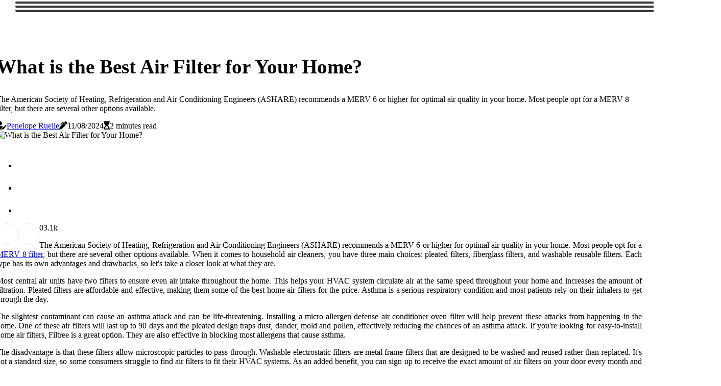

--- FILE ---
content_type: text/html;charset=utf-8
request_url: https://www.house-air-filter.com/what-air-filter-for-house
body_size: 18020
content:
<!DOCTYPE html><html lang="en-US"><head><meta charset="UTF-8" /><meta http-equiv="X-UA-Compatible" content="IE=edge" /><meta name="viewport" content="width=device-width, initial-scale=1" /><meta name="generator" content="WordPress 5.3" /><meta name="robots" content="index,follow,max-snippet:-1, max-image-preview:large, max-video-preview:-1"><title>What is the Best Air Filter for Your Home?</title><meta name="author" content="Penelope Ruelle" /><meta name="description" content="The American Society of Heating, Refrigeration and Air Conditioning Engineers (ASHARE) recommends a MERV 6 or higher for optimal air quality in your home. ..." /><meta name="keywords" content="american society of heating refrigeration and air conditioning engineers (ashare), merv 6 or higher, merv 8 filter, pleated filter, fiberglass filter, washable reusable filter, micro allergen defense air conditioner oven filter, filtree, second nature health shield (merv 1), merv 11 and 13 air filters" /><link rel="canonical" href="https://www.house-air-filter.com/what-air-filter-for-house" /><meta property="og:locale" content="en_US" /><meta property="og:type" content="website" /><meta property="og:title" content="What is the Best Air Filter for Your Home?" /><meta property="og:description" content="The American Society of Heating, Refrigeration and Air Conditioning Engineers (ASHARE) recommends a MERV 6 or higher for optimal air quality in your home. Most people opt for a MERV 8 filter, but there are several other options available." /><meta property="og:url" content="https://www.house-air-filter.com/what-air-filter-for-house" /><meta property="og:site_name" content="house-air-filter.com"/><meta property="og:image" content="https://www.house-air-filter.com/img/ac57623ab4b3bd262af48149979cb081.jpg?31"/><meta name="twitter:card" content="summary_large_image" /><meta name="twitter:description" content="The American Society of Heating, Refrigeration and Air Conditioning Engineers (ASHARE) recommends a MERV 6 or higher for optimal air quality in your home. Most people opt for a MERV 8 filter, but there are several other options available." /><meta name="twitter:title" content="What is the Best Air Filter for Your Home?" /><script type='application/ld+json' class='yoast-schema-graph yoast-schema-graph--main'>{"@context": "https://schema.org","@graph": [{"@type": "WebSite","@id": "https://www.house-air-filter.com#website","url": "https://www.house-air-filter.com","name": "house-air-filter.com","inLanguage": "en","description": "The American Society of Heating, Refrigeration and Air Conditioning Engineers (ASHARE) recommends a MERV 6 or higher for optimal air quality in your home. Most people opt for a MERV 8 filter, but there are several other options available."},{"@type": "ImageObject","@id": "https://www.house-air-filter.com/what-air-filter-for-house#primaryimage","inLanguage": "en","url": "https://www.house-air-filter.com/img/ac57623ab4b3bd262af48149979cb081.jpg?31","width": 1920,"height": 800,"caption": "What is the Best Air Filter for Your Home?"},{"@type": "WebPage","@id": "https://www.house-air-filter.com/what-air-filter-for-house#webpage","url": "https://www.house-air-filter.com/what-air-filter-for-house","name": "What is the Best Air Filter for Your Home?","isPartOf": {"@id": "https://www.house-air-filter.com#website"},"inLanguage": "en","primaryImageOfPage": {"@id": "https://www.house-air-filter.com/what-air-filter-for-house#primaryimage"},"datePublished": "2025-10-31T09-24-13.000Z","dateModified": "2025-10-31T09-24-13.000Z","description": "The American Society of Heating, Refrigeration and Air Conditioning Engineers (ASHARE) recommends a MERV 6 or higher for optimal air quality in your home. Most people opt for a MERV 8 filter, but there are several other options available.","potentialAction": [{"@type": "ReadAction","target": ["https://www.house-air-filter.com/what-air-filter-for-house"]}]}]}</script><script async src="https://www.googletagmanager.com/gtag/js?id=G-YVGY83J6Z3"></script><script> window.dataLayer = window.dataLayer || []; function gtag(){dataLayer.push(arguments);} gtag('js', new Date()); gtag('config', 'G-YVGY83J6Z3');</script><link rel="icon" href="https://www.house-air-filter.com/img/favicon.png" type="image/x-icon" /><link rel="apple-touch-icon-precomposed" sizes="57x57" href="https://www.house-air-filter.com/img/apple-touch-icon-57x57.png" /><link rel="apple-touch-icon-precomposed" sizes="114x114" href="https://www.house-air-filter.com/img/apple-touch-icon-114x114.png" /><link rel="apple-touch-icon-precomposed" sizes="72x72" href="https://www.house-air-filter.com/img/apple-touch-icon-72x72.png" /><link rel="apple-touch-icon-precomposed" sizes="144x144" href="https://www.house-air-filter.com/img/apple-touch-icon-144x144.png" /><link rel="apple-touch-icon-precomposed" sizes="60x60" href="https://www.house-air-filter.com/img/apple-touch-icon-60x60.png" /><link rel="apple-touch-icon-precomposed" sizes="120x120" href="https://www.house-air-filter.com/img/apple-touch-icon-120x120.png" /><link rel="apple-touch-icon-precomposed" sizes="76x76" href="https://www.house-air-filter.com/img/apple-touch-icon-76x76.png" /><link rel="apple-touch-icon-precomposed" sizes="152x152" href="https://www.house-air-filter.com/img/apple-touch-icon-152x152.png" /><link rel="icon" type="image/png" href="https://www.house-air-filter.com/img/favicon-196x196.png" sizes="196x196" /><link rel="icon" type="image/png" href="https://www.house-air-filter.com/img/favicon-96x96.png" sizes="96x96" /><link rel="icon" type="image/png" href="https://www.house-air-filter.com/img/favicon-32x32.png" sizes="32x32" /><link rel="icon" type="image/png" href="https://www.house-air-filter.com/img/favicon-16x16.png" sizes="16x16" /><link rel="icon" type="image/png" href="https://www.house-air-filter.com/img/favicon-128.png" sizes="128x128" /><meta name="application-name" content="&nbsp;"/><meta name="msapplication-TileColor" content="#FFFFFF" /><meta name="msapplication-TileImage" content="mstile-144x144.png" /><meta name="msapplication-square70x70logo" content="mstile-70x70.png" /><meta name="msapplication-square150x150logo" content="mstile-150x150.png" /><meta name="msapplication-wide310x150logo" content="mstile-310x150.png" /><meta name="msapplication-square310x310logo" content="mstile-310x310.png" /><script> WebFontConfig = { google: { families: ['Poppins', 'Arimo'] } }; (function(d) { var wf = d.createElement('script'), s = d.scripts[0]; wf.src = 'https://ajax.googleapis.com/ajax/libs/webfont/1.6.26/webfont.js'; wf.async = true; s.parentNode.insertBefore(wf, s); })(document);</script><style type="text/css">:root{ --main-color:#180; --font-heading:Poppins; --font-body:Arimo;}.enable_footer_columns_dark { background: #151515; color: #fff; border-top: 1px solid #303030;}</style><link rel="stylesheet" href="https://www.house-air-filter.com/css/bootstrap.min.css?ver=3.0.7" type="text/css" media="all" /><link rel="stylesheet" href="https://cdnjs.cloudflare.com/ajax/libs/font-awesome/5.15.4/css/all.min.css" /><link rel="https://api.w.org/" href="https://www.house-air-filter.com/wp-json" /><link rel="EditURI" type="application/rsd+xml" title="RSD" href="https://www.house-air-filter.com/xmlrpc.php?rsd" /><link rel="wlwmanifest" type="application/wlwmanifest+xml" href="https://www.house-air-filter.com/wp-includes/wlwmanifest.xml"/><link rel="shortlink" href="https://www.house-air-filter.com"/><style type="text/css">.eqym_header_magazine_style.two_header_top_style.eqym_cus_top_share .header_top_bar_wrapper { background: #2E3235;}h4 {margin-top: 34px;}.home_section3 { background-color: #2E323508;}.enable_footer_columns_dark { background: #2E3235; color: #fff; border-top: 1px solid #2E3235;}.eqym_radus_e {border-radius: 2px;}.single_post_title_main { text-align: left; max-width: 84%; font-size: 39px;}ul.jl_s_pagination { display: none;}.cc-window { position: fixed; left: 0; right: 0; bottom: 0; width: 100%; background-color: rgba(0,0,0,0.75); z-index: 999; opacity: 1; transition: all 0.3s ease;}.cc-window .box-cookies { padding: 15px; text-align: center; color: #DBE0DF; font-size: 13px; font-weight: 400; line-height: 30px;}.cc-window .box-cookies { padding: 15px; text-align: center; color: #DBE0DF; font-size: 13px; font-weight: 400; line-height: 30px;}.cc-window .cc-close .cc-reject .cc-custom{ display: inline-block; margin-left: 10px; line-height: normal; padding: 10px 20px; background-color: #2E3235; color: #fff; font-weight: bold; border-radius: 22px; cursor: pointer; transition: all 0.3s ease-in-out;}.footer_logo_about{font-weight: bold;font-size: 39px;}.post_content.eqym_content { text-align: justify;}.jm-post-like{cursor:pointer;}a.jm-post-like.loved { background: red; border-radius: 24px;}.single_post_share_icon_post li a i { display: inline-block; padding: 0; color: #fff; text-align: center; text-transform: capitalize; font-size: 15px; font-weight: 500; height: 40px; line-height: 40px; width: 40px; border-radius: 24px;}.single-post-meta-wrapper.eqym_sfoot i { float: left; display: inline-block; padding: 0; color: #000; text-align: center; margin-right: 0; text-transform: capitalize; font-size: 15px; font-weight: 500; height: 40px; line-height: 40px; width: 40px; border-radius: 24px; border: 1px solid #ebebeb;}.auth .author-info.eqym_auth_head { background: transparent; padding: 0px 11%; text-align: center; margin-bottom: 0px;}.main_title_col .auth { margin-top: 0px; margin-bottom: 30px; padding: 0px; border: 0px !important;}.auth .author-info.eqym_auth_head { background: transparent; padding: 0px 11%; text-align: center; margin-bottom: 0px;}.author-info.eqym_auth_head .author-avatar { display: block; float: right; margin-left: 50px;}.author-info.eqym_auth_head .avatar { width: 198px !important; border: 7px solid #fff; border-radius: 50%; overflow: hidden; margin-top: -27px;}.author-info.eqym_auth_head .author-description { float: right; display: block; margin: 0px; width: 55%;}.auth .author_commentcount, .auth .author_postcount { font-size: 12px; color: #fff; line-height: 1.2; background: #2E3235; margin-right: 5px; padding: 2px 10px; border-radius: 24px;}.grid-sidebar .box { margin-bottom: 0!important; width: 33%; padding: 0; padding-right: 20px; padding-left: 20px; float: left; position: relative;}ol {display: inline-block;list-style-type: none;margin: 0;padding: 0;overflow: hidden;font-size: 12px;padding-left: 0;border-left: 1px solid #2E3235;}ol li {display: inline;margin-right: 8px;}ol li::before {content: ">";margin-right: 8px;}ol li:first-child::before {content: "";}.jlm_w .jlma { top: 3px;}.jlm_w .jlmb { top: 11px;}.jlm_w .jlmc { top: 19px;}.jlm_w span { display: block; position: absolute; width: 108%; height: 4px; border-radius: 98px; background: #2E3235; left: 30px;}.bottom_footer_menu_text .eqym_ft_w { border-top: 1px solid #ffff;}.menu-footer { margin-bottom: 0; padding: 0px; float: right; margin: -5px 35px 0px 0px;}.footer-bottom { color: #fff;}#menu-footer-menu li a { text-decoration: none; color: #fff;}.jellywp_about_us_widget_wrapper .footer_logo_about {margin-bottom: 30px;float: none;display: inline-block;width:100%;}.eqym_cat_img_w:last-child, .footer-columns .eqym_cat_img_w:nth-last-child(2) {margin-bottom: 8px;}.jli-moon{font-family: Font Awesome 5 Pro!important;}.jli-moon:before { content: "\f1c5";}.jli-sun{font-family: Font Awesome 5 Free!important;}.jli-sun:before { content: "\f1c5";}.eqym_day_night .jl-night-toggle-icon { width: 41px; background: rgba(0,0,0,.3); border-radius: 43;}.eqym__cat_img_w .eqym__cat_img_c { height: 64px; position: relative; border-radius: 8px; margin-top: :6px;}.footer-columns .eqym__cat_img_w .eqym__cat_img_c { border: 1px solid #525252; background: #3a3939;}header.header-wraper.eqym_header_magazine_style.two_header_top_style.header_layout_style3_custom.eqym_cus_top_share.border_down { background: #2E3235; height: 122px;}.eqym__s_pagination { display: none;}.eqym_cites { margin-top: 40px;}.row { display: -ms-flexbox; display: flex; -ms-flex-wrap: wrap; flex-wrap: wrap; margin-right: -15px; margin-left: -15px; width: 100%;}.eqym__lead_large { display: block;position: relative;}.eqym__lead_mobile { display: none;position: relative;}@media only screen and (max-width: 400px) { .author-info.eqym_auth_head .author-description { float: right; display: block; margin: 0px; width: 100%;}.author-info.eqym_auth_head .author-avatar { display: block; float: none; margin-left: 0px;}.grid-sidebar .box { margin-bottom: 0!important; width: 100%; padding: 0; padding-right: 20px; padding-left: 20px; float: left; position: relative;}.eqym__lead_large { display: none;position: relative;}.eqym__lead_mobile { display: block;position: relative;}}</style><style></style></head><body class="mobile_nav_class jl-has-sidebar"><div class="options_layout_wrapper eqym_clear_at eqym_radius eqym_none_box_styles eqym_border_radiuss eqym_en_day_night"><div class="options_layout_container full_layout_enable_front"><header class="header-wraper eqym_header_magazine_style two_header_top_style header_layout_style3_custom eqym_cus_top_share "><div class="eqym_blank_nav"></div><div id="menu_wrapper" class="menu_wrapper eqym_menu_sticky eqym_stick"><div class="container"><div class="row"><div class="main_menu col-md-12" style="height: 68px;"><div class="search_header_menu eqym_nav_mobile"><div class="menu_mobile_icons"><div class="jlm_w"><span class="jlma"></span><span class="jlmb"></span><span class="jlmc"></span></div></div></div></div></div></div></div></div></header><div class="mobile_menu_overlay"></div><section id="content_main" class="clearfix eqym_spost"><div class="container"><div class="row main_content"><div class="col-md-8 loop-large-post" id="content"><div class="widget_container content_page"><div class="post type-post status-publish format-gallery has-post-thumbnail hentry category-business tag-inspiration tag-morning tag-tip tag-tutorial post_format-post-format-gallery"><div class="single_section_content box blog_large_post_style"><div class="eqym_single_style2"><div class="single_post_entry_content single_bellow_left_align eqym_top_single_title eqym_top_title_feature"><h1 class="single_post_title_main">What is the Best Air Filter for Your Home?</h1><p class="post_subtitle_text">The American Society of Heating, Refrigeration and Air Conditioning Engineers (ASHARE) recommends a MERV 6 or higher for optimal air quality in your home. Most people opt for a MERV 8 filter, but there are several other options available.</p> <span class="eqym_post_meta"><span class="eqym_author_img_w"><i class="fas fa-user-edit"></i><a href="https://www.house-air-filter.com/penelope-ruelle" title="Posts by Penelope Ruelle" rel="author">Penelope Ruelle</a></span><span class="post-date"><i class="fas fa-pen-alt"></i>11/08/2024</span><span class="post-read-time"><i class="fa fa-hourglass-start"></i>2 minutes read</span></span></div><div class="eqym_slide_wrap_s eqym_clear_at"><div class="eqym_ar_top eqym_clear_at"><div class="jl-w-slider eqym_full_feature_w"><div class="jl-eb-slider jelly_loading_pro" data-arrows="true" data-play="true" data-effect="false" data-speed="500" data-autospeed="7000" data-loop="true" data-dots="true" data-swipe="true" data-items="1" data-xs-items="1" data-sm-items="1" data-md-items="1" data-lg-items="1" data-xl-items="1"><div class="slide"><div class="slide-inner eqym_radus_e"><img src="https://www.house-air-filter.com/img/ac57623ab4b3bd262af48149979cb081.jpg?31" alt="What is the Best Air Filter for Your Home?"><div class="background_over_image"></div></div></div></div></div></div></div></div><div class="post_content_w"><div class="post_sw"><div class="post_s"><div class="eqym_single_share_wrapper eqym_clear_at"><ul class="single_post_share_icon_post"><li class="single_post_share_facebook"><a rel="nofollow noopener" href="https://www.facebook.com/sharer.php?u=https://www.house-air-filter.com/what-air-filter-for-house" target="_blank"><i class="jli-facebook"></i></a></li><li class="single_post_share_twitter"><a rel="nofollow noopener" href="https://twitter.com/share?url=https://www.house-air-filter.com/what-air-filter-for-house&amp;text=https://www.house-air-filter.com/post&amp;hashtags=house-air-filter.com" target="_blank"><i class="jli-twitter"></i></a></li><li class="single_post_share_linkedin"><a rel="nofollow noopener" href="http://www.linkedin.com/shareArticle?mini=true&amp;url=https://www.house-air-filter.com/what-air-filter-for-house" target="_blank"><i class="jli-linkedin"></i></a></li></ul></div><span class="single-post-meta-wrapper eqym_sfoot"><a class="jm-post-like" data-post_id="what-air-filter-for-house" title="Like"><i class="jli-love"></i><span id="love">0</span></a><span class="view_options"><i class="jli-view-o"></i><span>3.1k</span></span></span></div></div><div class="post_content eqym_content"><p>The American Society of Heating, Refrigeration and Air Conditioning Engineers (ASHARE) recommends a MERV 6 or higher for optimal air quality in your home. Most people opt for a <a href="https://www.house-air-filter.com/how-to-choose-the-right-air-filter-for-your-home">MERV 8 filter</a>, but there are several other options available. When it comes to household air cleaners, you have three main choices: pleated filters, fiberglass filters, and washable reusable filters. Each type has its own advantages and drawbacks, so let's take a closer look at what they are. </p><p>Most central air units have two filters to ensure even air intake throughout the home. This helps your HVAC system circulate air at the same speed throughout your home and increases the amount of filtration. Pleated filters are affordable and effective, making them some of the best home air filters for the price. Asthma is a serious respiratory condition and most patients rely on their inhalers to get through the day. </p><p>The slightest contaminant can cause an asthma attack and can be life-threatening. Installing a micro allergen defense air conditioner oven filter will help prevent these attacks from happening in the home. One of these air filters will last up to 90 days and the pleated design traps dust, dander, mold and pollen, effectively reducing the chances of an asthma attack. If you're looking for easy-to-install home air filters, Filtree is a great option. They are also effective in blocking most allergens that cause asthma. </p><p>The disadvantage is that these filters allow microscopic particles to pass through. Washable electrostatic filters are metal frame filters that are designed to be washed and reused rather than replaced. It's not a standard size, so some consumers struggle to find air filters to fit their HVAC systems. As an added benefit, you can sign up to receive the exact amount of air filters on your door every month and receive a 5% discount. If you have a significant allergy to something that is prominent in your area, you'll want to increase indoor air quality with a <a href="https://www.exchangesofcryptocurrency.net/what-are-the-downsides-of-investing-in-crypto">Second Nature</a> Health Shield (MERV 1 or equivalent level) filter. </p><p>MERV stands for Minimum Efficiency Report Value and is a measure of how well a filter removes particles from the air. But those are rare circumstances, and the decision to pay more for a better filter or not mostly comes down to whether cleaner air is a priority for you. MERV 11 and 13 air filters offer high performance and increased filtration for residents or businesses in need. An electrostatic filter is a filter made with media that undergoes a process to “charge” it, thus creating that attractive quality. Filterbuy offers a wide range of MERV air filter sizes, thicknesses and ratings so you can find reliable aftermarket air filters for residential, commercial, or industrial use. </p><p>We think manufacturers' concerns are a little cautious, partly because a recent innovation in air filters allows for high MERV ratings (11 to 1) with low pressure drop. Pet owners and allergy sufferers will breathe better indoors when installing these Filter King air filters. For best results, buy your replacement air filters from a trusted air filter manufacturer such as Filterbuy. Air filters, oven filters and AC filters are similar products and the terms are used interchangeably. You can pay more upfront for the <a href="https://www.house-air-filter.com/how-to-choose-the-right-air-filter-for-your-home">pleated filter</a>, but you'll pay for it with better air quality and less waste. </p></div></div><div class="clearfix"></div><div class="single_tag_share"><div class="tag-cat"><ul class="single_post_tag_layout"></ul></div></div><div class="postnav_w"><div class="postnav_left"><div class="single_post_arrow_content"><a href="https://www.house-air-filter.com/discover-how-the-merv-13-hvac-furnace-air-filter-transforms-your-home-s-air-filtration" id="prepost"> <span class="eqym_cpost_nav"> <span class="eqym_post_nav_link"><i class="jli-left-arrow"></i>Next post</span><span class="eqym_cpost_title">Discover How the MERV 13 HVAC Furnace Air Filter Transforms Your Home's Air Filtration</span></span></a></div></div></div><div class="auth"><div class="author-info eqym_info_auth"><div class="author-avatar"><img src="https://www.house-air-filter.com/NURHb.jpg?31" width="165" height="165" alt="Penelope Ruelle" class="avatar avatar-165 wp-user-avatar wp-user-avatar-165 alignnone photo"></div><div class="author-description"><h5><a href="https://www.house-air-filter.com/penelope-ruelle">Penelope Ruelle</a></h5><ul class="eqym_auth_link clearfix"><li><a href="#" target="_blank"><i class="jli-link"></i></a></li><li><a href="#" target="_blank"><i class="jli-linkedin"></i></a></li><li><a href="#" target="_blank"><i class="jli-rss"></i></a></li></ul><p>Passionate zombie lover. Proud bacon ninja. Tea ninja. Avid social media junkie. Extreme internet evangelist. General travelaholic. </p></div></div></div><div class="related-posts"><h4>Related Posts</h4><div class="single_related_post" id="relatedposts"><div class="eqym_m_right eqym_m_list eqym_m_img"><div class="eqym_m_right_w"><div class="eqym_m_right_img eqym_radus_e"><a href="https://www.house-air-filter.com/how-often-do-air-filters-need-to-be-replaced-house"><img width="500" height="350" src="https://www.house-air-filter.com/img/t34a9c063ecaf9fc19c30483d0a7f0160.jpg?31" class="attachment-sprasa_slider_grid_small size-sprasa_slider_grid_small wp-post-image" alt="How Often Should You Replace Your Home's Air Filters?" loading="lazy" onerror="imgError(this)"></a></div><div class="eqym_m_right_content"><h2 class="entry-title"> <a href="https://www.house-air-filter.com/how-often-do-air-filters-need-to-be-replaced-house" tabindex="-1">How Often Should You Replace Your Home's Air Filters?</a></h2><span class="eqym_post_meta"><span class="eqym_author_img_w"><i class="fas fa-user-edit"></i><a href="https://www.house-air-filter.com/penelope-ruelle" title="Posts by Penelope Ruelle" rel="author">Penelope Ruelle</a></span><span class="post-read-time"><i class="fa fa-hourglass-start"></i>2 minutes read</span></span><p>In general, most air filter manufacturers and HVAC companies recommend changing your home's air filter every 90 days or 3 months. Learn more about when and how often you should replace your home's air filters.</p></div></div></div><div class="eqym_m_right eqym_m_list eqym_m_img"><div class="eqym_m_right_w"><div class="eqym_m_right_img eqym_radus_e"><a href="https://www.house-air-filter.com/air-filters-for-house-home-depot"><img width="500" height="350" src="https://www.house-air-filter.com/img/t66a2e30994ffe3ab524c2e9564bb03d0.jpg?31" class="attachment-sprasa_slider_grid_small size-sprasa_slider_grid_small wp-post-image" alt="Air Filters for Home Depot: Get the Perfect Fit for Your Home" loading="lazy" onerror="imgError(this)"></a></div><div class="eqym_m_right_content"><h2 class="entry-title"> <a href="https://www.house-air-filter.com/air-filters-for-house-home-depot" tabindex="-1">Air Filters for Home Depot: Get the Perfect Fit for Your Home</a></h2><span class="eqym_post_meta"><span class="eqym_author_img_w"><i class="fas fa-user-edit"></i><a href="https://www.house-air-filter.com/penelope-ruelle" title="Posts by Penelope Ruelle" rel="author">Penelope Ruelle</a></span><span class="post-read-time"><i class="fa fa-hourglass-start"></i>1 minute read</span></span><p>At The Home Depot, we have more than 1500 air filters to choose from. Learn how to find the perfect fit for your home with our wide selection of sizes and shapes.</p></div></div></div><div class="eqym_m_right eqym_m_list eqym_m_img"><div class="eqym_m_right_w"><div class="eqym_m_right_img eqym_radus_e"><a href="https://www.house-air-filter.com/how-to-select-air-filters-for-house"><img width="500" height="350" src="https://www.house-air-filter.com/img/t904b72f74f460b03d92e96567f596767.jpg?31" class="attachment-sprasa_slider_grid_small size-sprasa_slider_grid_small wp-post-image" alt="How to Choose the Right Air Filter for Your Home" loading="lazy" onerror="imgError(this)"></a></div><div class="eqym_m_right_content"><h2 class="entry-title"> <a href="https://www.house-air-filter.com/how-to-select-air-filters-for-house" tabindex="-1">How to Choose the Right Air Filter for Your Home</a></h2><span class="eqym_post_meta"><span class="eqym_author_img_w"><i class="fas fa-user-edit"></i><a href="https://www.house-air-filter.com/penelope-ruelle" title="Posts by Penelope Ruelle" rel="author">Penelope Ruelle</a></span><span class="post-read-time"><i class="fa fa-hourglass-start"></i>1 minute read</span></span><p>Learn how to choose the right air filter for your home from Service Experts Heating & Air Conditioning. Get tips on selecting the right size filter, checking manufacturer's recommended filter change program, and more.</p></div></div></div><div class="eqym_m_right eqym_m_list eqym_m_img"><div class="eqym_m_right_w"><div class="eqym_m_right_img eqym_radus_e"><a href="https://www.house-air-filter.com/how-often-air-filter-house"><img width="500" height="350" src="https://www.house-air-filter.com/img/tb6e3d7ba5c63e71c80f435a02d280aa4.jpg?31" class="attachment-sprasa_slider_grid_small size-sprasa_slider_grid_small wp-post-image" alt="How Often Should You Change Your Home Air Filter?" loading="lazy" onerror="imgError(this)"></a></div><div class="eqym_m_right_content"><h2 class="entry-title"> <a href="https://www.house-air-filter.com/how-often-air-filter-house" tabindex="-1">How Often Should You Change Your Home Air Filter?</a></h2><span class="eqym_post_meta"><span class="eqym_author_img_w"><i class="fas fa-user-edit"></i><a href="https://www.house-air-filter.com/penelope-ruelle" title="Posts by Penelope Ruelle" rel="author">Penelope Ruelle</a></span><span class="post-read-time"><i class="fa fa-hourglass-start"></i>2 minutes read</span></span><p>A pleated air filter should be replaced every 30-60 days while a 2-fold air filter should be replaced every 3 months. Learn how often you should change your home's air filter.</p></div></div></div></div></div></div></div><div class="brack_space"></div></div></div><div class="col-md-4" id="sidebar"><div class="eqym_sidebar_w"></div></div></div></div></section><div id="content_nav" class="eqym_mobile_nav_wrapper"><div id="nav" class="eqym_mobile_nav_inner"><div class="menu_mobile_icons mobile_close_icons closed_menu"> <span class="eqym_close_wapper"><span class="eqym_close_1"></span><span class="eqym_close_2"></span></span></div><ul id="mobile_menu_slide" class="menu_moble_slide"><li class="menu-item current-menu-item current_page_item"> <a href="https://www.house-air-filter.com">Home<span class="border-menu"></span></a></li><li class="menu-item menu-item-has-children"> <a href="#">Top Posts<span class="border-menu"></span><span class="arrow_down"><i class="jli-down-chevron" aria-hidden="true"></i></span></a><ul class="sub-menu"><li class="menu-item current-menu-item current_page_item"> <a class="bd_left" href="https://www.house-air-filter.com/how-much-are-air-filters-for-house">What Are the Costs of Air Filters for Your Home?<span class="border-menu"></span></a></li><li class="menu-item current-menu-item current_page_item"> <a class="bd_left" href="https://www.house-air-filter.com/how-home-furnace-ac-filters-30x30x1-can-help">How Home Furnace AC Filters 30x30x1 Can Help?<span class="border-menu"></span></a></li><li class="menu-item current-menu-item current_page_item"> <a class="bd_left" href="https://www.house-air-filter.com/quick-hvac-air-conditioning-replacement-services-in-pinecrest-fl">Quick HVAC Air Conditioning Replacement Services in Pinecrest FL<span class="border-menu"></span></a></li><li class="menu-item current-menu-item current_page_item"> <a class="bd_left" href="https://www.house-air-filter.com/save-money-and-breathe-better-with-the-best-budget-20x23x1-pleated-air-filter-for-rental-homes">Save Money and Breathe Better With the Best Budget 20x23x1 Pleated Air Filter for Rental Homes<span class="border-menu"></span></a></li><li class="menu-item current-menu-item current_page_item"> <a class="bd_left" href="https://www.house-air-filter.com/how-many-air-filters-in-my-house">How Many Air Filters Does My Home Need?<span class="border-menu"></span></a></li><li class="menu-item current-menu-item current_page_item"> <a class="bd_left" href="https://www.house-air-filter.com/improve-your-home-environment-with-furnace-hvac-air-filters-18x18x1">Improve Your Home Environment With Furnace HVAC Air Filters 18x18x1<span class="border-menu"></span></a></li><li class="menu-item current-menu-item current_page_item"> <a class="bd_left" href="https://www.house-air-filter.com/how-often-do-air-filters-need-to-be-replaced-house">How Often Should You Replace Your Home's Air Filters?<span class="border-menu"></span></a></li><li class="menu-item current-menu-item current_page_item"> <a class="bd_left" href="https://www.house-air-filter.com/how-often-to-change-air-filter-for-house">How Often Should You Change Your Home Air Filter?<span class="border-menu"></span></a></li><li class="menu-item current-menu-item current_page_item"> <a class="bd_left" href="https://www.house-air-filter.com/what-to-expect-from-duct-cleaning-in-hallandale-beach-fl">What to Expect from Duct Cleaning in Hallandale Beach FL<span class="border-menu"></span></a></li><li class="menu-item current-menu-item current_page_item"> <a class="bd_left" href="https://www.house-air-filter.com/air-filter-for-house-direction">How to Properly Install an Air Filter in Your Home<span class="border-menu"></span></a></li><li class="menu-item current-menu-item current_page_item"> <a class="bd_left" href="https://www.house-air-filter.com/experience-superior-indoor-air-quality-with-professional-hvac-installation-service-in-pinecrest-fl">Experience Superior Indoor Air Quality with Professional HVAC Installation Service in Pinecrest FL<span class="border-menu"></span></a></li><li class="menu-item current-menu-item current_page_item"> <a class="bd_left" href="https://www.house-air-filter.com/what-are-the-best-air-filters-for-house-a-c">What are the Best Air Filters for Home A.C.?<span class="border-menu"></span></a></li><li class="menu-item current-menu-item current_page_item"> <a class="bd_left" href="https://www.house-air-filter.com/clean-air-starts-with-furnace-hvac-air-filters-15x25x1-in-your-house">Clean Air Starts with Furnace HVAC Air Filters 15x25x1 in Your House<span class="border-menu"></span></a></li><li class="menu-item current-menu-item current_page_item"> <a class="bd_left" href="https://www.house-air-filter.com/air-filter-for-house-dust">The Best Air Filter for Dust: An Expert Guide<span class="border-menu"></span></a></li><li class="menu-item current-menu-item current_page_item"> <a class="bd_left" href="https://www.house-air-filter.com/how-many-air-filters-are-in-a-home">How Many Air Filters Does a Home Need?<span class="border-menu"></span></a></li><li class="menu-item current-menu-item current_page_item"> <a class="bd_left" href="https://www.house-air-filter.com/what-are-the-standard-air-filter-sizes">What are the Standard Air Filter Sizes and Where to Buy Them?<span class="border-menu"></span></a></li><li class="menu-item current-menu-item current_page_item"> <a class="bd_left" href="https://www.house-air-filter.com/how-to-change-air-filter-for-house">How to Change Your Home's Air Filter for Cleaner Air<span class="border-menu"></span></a></li><li class="menu-item current-menu-item current_page_item"> <a class="bd_left" href="https://www.house-air-filter.com/how-to-clean-reusable-air-filter-for-house">How to Clean a Reusable Air Filter for Your Home<span class="border-menu"></span></a></li><li class="menu-item current-menu-item current_page_item"> <a class="bd_left" href="https://www.house-air-filter.com/which-way-does-air-filter-in-house-go">How to Properly Install an Air Filter in Your Home<span class="border-menu"></span></a></li><li class="menu-item current-menu-item current_page_item"> <a class="bd_left" href="https://www.house-air-filter.com/how-to-choose-the-right-air-filter-for-your-home">Proper Installation and Maintenance of Air Filters For House<span class="border-menu"></span></a></li><li class="menu-item current-menu-item current_page_item"> <a class="bd_left" href="https://www.house-air-filter.com/boost-your-hvac-system-with-20x23x1-home-furnace-ac-filters">Boost Your HVAC System With 20x23x1 Home Furnace AC Filters<span class="border-menu"></span></a></li><li class="menu-item current-menu-item current_page_item"> <a class="bd_left" href="https://www.house-air-filter.com/trusted-ac-air-conditioning-maintenance-in-wellington-fl">Trusted AC Air Conditioning Maintenance in Wellington FL<span class="border-menu"></span></a></li><li class="menu-item current-menu-item current_page_item"> <a class="bd_left" href="https://www.house-air-filter.com/air-filters-for-house-near-me">Where to Find the Best Air Filters for Your Home<span class="border-menu"></span></a></li><li class="menu-item current-menu-item current_page_item"> <a class="bd_left" href="https://www.house-air-filter.com/how-often-should-you-air-filter-your-home">How Often Should You Change Your Home Air Filter?<span class="border-menu"></span></a></li><li class="menu-item current-menu-item current_page_item"> <a class="bd_left" href="https://www.house-air-filter.com/how-to-clean-air-filter-for-house">How to Clean Air Filters for Your Home<span class="border-menu"></span></a></li><li class="menu-item current-menu-item current_page_item"> <a class="bd_left" href="https://www.house-air-filter.com/5-necessary-and-critical-steps-applied-by-experts-before-selecting-a-20x21x1-furnace-hvac-air-filter-for-new-systems">5 Necessary and Critical Steps Applied by Experts Before Selecting A 20x21x1 Furnace HVAC Air Filter For New Systems<span class="border-menu"></span></a></li><li class="menu-item current-menu-item current_page_item"> <a class="bd_left" href="https://www.house-air-filter.com/the-importance-of-ac-furnace-air-filter-14x14x1-for-house-air-purity">The Importance of AC Furnace Air Filter 14x14x1 for House Air Purity<span class="border-menu"></span></a></li><li class="menu-item current-menu-item current_page_item"> <a class="bd_left" href="https://www.house-air-filter.com/maximize-efficiency-with-duct-repair-services-near-hallandale-beach-fl-and-house-air-filter">Maximize Efficiency with Duct Repair Services Near Hallandale Beach FL and House Air Filter<span class="border-menu"></span></a></li><li class="menu-item current-menu-item current_page_item"> <a class="bd_left" href="https://www.house-air-filter.com/how-often-should-air-filter-in-house-be-changed">How Often Should You Change Your Home Air Filter?<span class="border-menu"></span></a></li><li class="menu-item current-menu-item current_page_item"> <a class="bd_left" href="https://www.house-air-filter.com/how-to-measure-air-filters-for-house">How to Accurately Measure Air Filters for Your Home<span class="border-menu"></span></a></li><li class="menu-item current-menu-item current_page_item"> <a class="bd_left" href="https://www.house-air-filter.com/why-house-air-filters-are-essential-in-annual-hvac-maintenance-plans-in-palmetto-bay-fl">Why House Air Filters Are Essential in Annual HVAC Maintenance Plans in Palmetto Bay FL<span class="border-menu"></span></a></li><li class="menu-item current-menu-item current_page_item"> <a class="bd_left" href="https://www.house-air-filter.com/what-does-an-air-filter-housing-do-in-a-car">What Does an Air Filter Housing Do in a Car?<span class="border-menu"></span></a></li><li class="menu-item current-menu-item current_page_item"> <a class="bd_left" href="https://www.house-air-filter.com/can-you-drive-without-an-air-filter-cover">Can You Drive Without an Air Filter Cover?<span class="border-menu"></span></a></li><li class="menu-item current-menu-item current_page_item"> <a class="bd_left" href="https://www.house-air-filter.com/enhance-whole-home-air-purification-with-the-high-efficiency-design-of-ac-furnace-air-filters-20x25x5-for-your-house-air-filter-system">Enhance Whole-Home Air Purification With the High-Efficiency Design of AC Furnace Air Filters 20x25x5 for Your House Air Filter System<span class="border-menu"></span></a></li><li class="menu-item current-menu-item current_page_item"> <a class="bd_left" href="https://www.house-air-filter.com/what-is-the-standard-air-filter-size-for-a-house">What is the Standard Air Filter Size for a Home?<span class="border-menu"></span></a></li><li class="menu-item current-menu-item current_page_item"> <a class="bd_left" href="https://www.house-air-filter.com/how-to-select-air-filters-for-house">How to Choose the Right Air Filter for Your Home<span class="border-menu"></span></a></li><li class="menu-item current-menu-item current_page_item"> <a class="bd_left" href="https://www.house-air-filter.com/how-often-should-you-change-out-hvac-filters">How Often Should You Change Your HVAC Filters?<span class="border-menu"></span></a></li><li class="menu-item current-menu-item current_page_item"> <a class="bd_left" href="https://www.house-air-filter.com/what-does-filter-housing-mean">What is a Filter Housing and How Does it Work?<span class="border-menu"></span></a></li><li class="menu-item current-menu-item current_page_item"> <a class="bd_left" href="https://www.house-air-filter.com/how-much-does-it-cost-to-replace-an-hvac-filter">How Much Does It Cost to Replace an HVAC Filter?<span class="border-menu"></span></a></li><li class="menu-item current-menu-item current_page_item"> <a class="bd_left" href="https://www.house-air-filter.com/efficient-air-duct-cleaning-services-in-tamarac-fl">Efficient Air Duct Cleaning Services in Tamarac FL<span class="border-menu"></span></a></li><li class="menu-item current-menu-item current_page_item"> <a class="bd_left" href="https://www.house-air-filter.com/how-ac-installation-in-miami-fl-affects-your-house-air-filter-efficiency">How AC Installation in Miami FL Affects Your House Air Filter Efficiency<span class="border-menu"></span></a></li><li class="menu-item current-menu-item current_page_item"> <a class="bd_left" href="https://www.house-air-filter.com/air-filter-for-house-how-often-change">How Often Should You Change Your Home Air Filter?<span class="border-menu"></span></a></li><li class="menu-item current-menu-item current_page_item"> <a class="bd_left" href="https://www.house-air-filter.com/can-you-drive-without-a-air-filter-box">Can You Drive Without an Air Filter Box?<span class="border-menu"></span></a></li><li class="menu-item current-menu-item current_page_item"> <a class="bd_left" href="https://www.house-air-filter.com/which-house-plant-purifies-the-air-the-most">Which House Plant Purifies the Air the Most?<span class="border-menu"></span></a></li><li class="menu-item current-menu-item current_page_item"> <a class="bd_left" href="https://www.house-air-filter.com/air-filters-for-house">Air Filters for Your Home: Everything You Need to Know<span class="border-menu"></span></a></li><li class="menu-item current-menu-item current_page_item"> <a class="bd_left" href="https://www.house-air-filter.com/can-you-clean-and-reuse-a-house-air-filter">How to Clean and Reuse a House Air Filter<span class="border-menu"></span></a></li><li class="menu-item current-menu-item current_page_item"> <a class="bd_left" href="https://www.house-air-filter.com/unnoticed-signs-of-problematic-filters-that-requires-prompt-technical-attention-according-to-david-heacock-of-filterbuy">Unnoticed Signs of Problematic Filters That Requires Prompt Technical Attention According to David Heacock of Filterbuy<span class="border-menu"></span></a></li><li class="menu-item current-menu-item current_page_item"> <a class="bd_left" href="https://www.house-air-filter.com/top-hvac-air-conditioning-replacement-services-in-port-st-lucie-fl-">Top HVAC Air Conditioning Replacement Services in Port St. Lucie FL<span class="border-menu"></span></a></li><li class="menu-item current-menu-item current_page_item"> <a class="bd_left" href="https://www.house-air-filter.com/air-filters-for-house-home-depot">Air Filters for Home Depot: Get the Perfect Fit for Your Home<span class="border-menu"></span></a></li><li class="menu-item current-menu-item current_page_item"> <a class="bd_left" href="https://www.house-air-filter.com/different-types-of-furnace-air-filters-for-home">Different Types of Furnace Air Filters for Home<span class="border-menu"></span></a></li><li class="menu-item current-menu-item current_page_item"> <a class="bd_left" href="https://www.house-air-filter.com/where-to-buy-air-filter-for-house">Where to Buy the Best Air Filters for Your Home<span class="border-menu"></span></a></li><li class="menu-item current-menu-item current_page_item"> <a class="bd_left" href="https://www.house-air-filter.com/air-filter-for-house-plants">Air Purifying Plants: The Best Way to Improve Indoor Air Quality<span class="border-menu"></span></a></li><li class="menu-item current-menu-item current_page_item"> <a class="bd_left" href="https://www.house-air-filter.com/best-18x20x1-hvac-furnace-air-filters-for-pet-owners">Best 18x20x1 HVAC Furnace Air Filters for Pet Owners<span class="border-menu"></span></a></li><li class="menu-item current-menu-item current_page_item"> <a class="bd_left" href="https://www.house-air-filter.com/top-reasons-to-choose-the-21x23x1-hvac-air-filter-for-your-home">Top Reasons to Choose the 21x23x1 HVAC Air Filter for Your Home<span class="border-menu"></span></a></li><li class="menu-item current-menu-item current_page_item"> <a class="bd_left" href="https://www.house-air-filter.com/where-to-buy-home-air-filters-near-me-a-local-guide">Where to Buy Home Air Filters Near Me: A Local Guide<span class="border-menu"></span></a></li><li class="menu-item current-menu-item current_page_item"> <a class="bd_left" href="https://www.house-air-filter.com/how-do-you-buy-an-air-filter-for-your-home">How to Buy the Best Air Filter for Your Home<span class="border-menu"></span></a></li><li class="menu-item current-menu-item current_page_item"> <a class="bd_left" href="https://www.house-air-filter.com/what-size-air-filter-for-house">How to Find the Right Size Air Filter for Your Home<span class="border-menu"></span></a></li><li class="menu-item current-menu-item current_page_item"> <a class="bd_left" href="https://www.house-air-filter.com/how-much-are-air-filters-for-your-house">How to Choose the Right Air Filter for Your Home<span class="border-menu"></span></a></li><li class="menu-item current-menu-item current_page_item"> <a class="bd_left" href="https://www.house-air-filter.com/what-air-filter-for-house">What is the Best Air Filter for Your Home?<span class="border-menu"></span></a></li><li class="menu-item current-menu-item current_page_item"> <a class="bd_left" href="https://www.house-air-filter.com/how-a-10x18x1-air-filter-can-improve-indoor-air-quality-and-protect-your-house-air-filter-system">How a 10x18x1 Air Filter Can Improve Indoor Air Quality and Protect Your House Air Filter System<span class="border-menu"></span></a></li><li class="menu-item current-menu-item current_page_item"> <a class="bd_left" href="https://www.house-air-filter.com/breathe-easy-at-home-with-furnace-hvac-air-filters-24x25x1-as-your-go-to-house-air-filter">Breathe Easy at Home With Furnace HVAC Air Filters 24x25x1 as Your Go-To House Air Filter<span class="border-menu"></span></a></li><li class="menu-item current-menu-item current_page_item"> <a class="bd_left" href="https://www.house-air-filter.com/how-many-air-filters-does-a-house-need">How Many Air Filters Does a Home Need?<span class="border-menu"></span></a></li><li class="menu-item current-menu-item current_page_item"> <a class="bd_left" href="https://www.house-air-filter.com/what-do-air-filter-covers-do">What Do Air Filter Covers Do and How Can They Help You?<span class="border-menu"></span></a></li><li class="menu-item current-menu-item current_page_item"> <a class="bd_left" href="https://www.house-air-filter.com/the-importance-of-knowing-what-is-fpr-in-house-air-filters-for-better-air-quality">The Importance of Knowing What Is FPR in House Air Filters for Better Air Quality<span class="border-menu"></span></a></li><li class="menu-item current-menu-item current_page_item"> <a class="bd_left" href="https://www.house-air-filter.com/how-to-tackle-dog-and-cat-dander-for-allergy-relief">How To Tackle Dog And Cat Dander For Allergy Relief<span class="border-menu"></span></a></li><li class="menu-item current-menu-item current_page_item"> <a class="bd_left" href="https://www.house-air-filter.com/top-quality-ac-ionizer-air-purifier-installation-service">Top-Quality AC Ionizer Air Purifier Installation Service<span class="border-menu"></span></a></li><li class="menu-item current-menu-item current_page_item"> <a class="bd_left" href="https://www.house-air-filter.com/are-air-filters-for-home-worth-it">Are Air Filters for Home Worth It?<span class="border-menu"></span></a></li><li class="menu-item current-menu-item current_page_item"> <a class="bd_left" href="https://www.house-air-filter.com/boost-your-house-air-filter-efficiency-with-a-duct-sealing-services-company-near-delray-beach-fl">Boost Your House Air Filter Efficiency With A Duct Sealing Services Company Near Delray Beach FL<span class="border-menu"></span></a></li><li class="menu-item current-menu-item current_page_item"> <a class="bd_left" href="https://www.house-air-filter.com/how-often-air-filter-house">How Often Should You Change Your Home Air Filter?<span class="border-menu"></span></a></li><li class="menu-item current-menu-item current_page_item"> <a class="bd_left" href="https://www.house-air-filter.com/16x25x6-bdp-hvac-furnace-replacement-air-filters">The Ultimate Guide to Choosing 16x25x6 BDP HVAC Furnace Replacement Air Filters for Your Home<span class="border-menu"></span></a></li><li class="menu-item current-menu-item current_page_item"> <a class="bd_left" href="https://www.house-air-filter.com/discover-how-the-merv-13-hvac-furnace-air-filter-transforms-your-home-s-air-filtration">Discover How the MERV 13 HVAC Furnace Air Filter Transforms Your Home's Air Filtration<span class="border-menu"></span></a></li><li class="menu-item current-menu-item current_page_item"> <a class="bd_left" href="https://www.house-air-filter.com/what-air-filter-for-house">What is the Best Air Filter for Your Home?<span class="border-menu"></span></a></li></ul></li></ul><div id="sprasa_recent_post_text_widget-11" class="widget post_list_widget"><div class="widget_eqym_wrapper"><div class="ettitle"><div class="widget-title"><h2 class="eqym_title_c">Recent Posts</h2></div></div><div class="bt_post_widget"><div class="eqym_m_right eqym_sm_list eqym_ml eqym_clear_at"><div class="eqym_m_right_w"><div class="eqym_m_right_img eqym_radus_e"><a href="https://www.house-air-filter.com/where-to-buy-air-filter-for-house"><img width="120" height="120" src="https://www.house-air-filter.com/img/m3cd4760f5ac9f99a485994a9234a13b6.jpg?31" class="attachment-sprasa_small_feature size-sprasa_small_feature wp-post-image" alt="Where to Buy the Best Air Filters for Your Home" loading="lazy" onerror="imgError(this)"></a></div><div class="eqym_m_right_content"><h2 class="entry-title"><a href="https://www.house-air-filter.com/where-to-buy-air-filter-for-house" tabindex="-1">Where to Buy the Best Air Filters for Your Home</a></h2><span class="eqym_post_meta"> <span class="post-date"><i class="fas fa-pen-alt"></i>20/08/2025</span></span></div></div></div><div class="eqym_m_right eqym_sm_list eqym_ml eqym_clear_at"><div class="eqym_m_right_w"><div class="eqym_m_right_img eqym_radus_e"><a href="https://www.house-air-filter.com/are-air-filters-for-home-worth-it"><img width="120" height="120" src="https://www.house-air-filter.com/img/m3dc6e0859a14138327f494ad48282288.jpg?31" class="attachment-sprasa_small_feature size-sprasa_small_feature wp-post-image" alt="Are Air Filters for Home Worth It?" loading="lazy" onerror="imgError(this)"></a></div><div class="eqym_m_right_content"><h2 class="entry-title"><a href="https://www.house-air-filter.com/are-air-filters-for-home-worth-it" tabindex="-1">Are Air Filters for Home Worth It?</a></h2><span class="eqym_post_meta"> <span class="post-date"><i class="fas fa-pen-alt"></i>20/08/2025</span></span></div></div></div><div class="eqym_m_right eqym_sm_list eqym_ml eqym_clear_at"><div class="eqym_m_right_w"><div class="eqym_m_right_img eqym_radus_e"><a href="https://www.house-air-filter.com/top-quality-ac-ionizer-air-purifier-installation-service"><img width="120" height="120" src="https://www.house-air-filter.com/img/mfb9b844c178bf90260d05a3a0e0f52af.jpg?31" class="attachment-sprasa_small_feature size-sprasa_small_feature wp-post-image" alt="Top-Quality AC Ionizer Air Purifier Installation Service" loading="lazy" onerror="imgError(this)"></a></div><div class="eqym_m_right_content"><h2 class="entry-title"><a href="https://www.house-air-filter.com/top-quality-ac-ionizer-air-purifier-installation-service" tabindex="-1">Top-Quality AC Ionizer Air Purifier Installation Service</a></h2><span class="eqym_post_meta"> <span class="post-date"><i class="fas fa-pen-alt"></i>20/08/2025</span></span></div></div></div></div></div></div></div></div><footer id="footer-container" class="eqym_footer_act enable_footer_columns_dark"><div class="footer-columns"><div class="container"><div class="row"><div class="col-md-4 foterwidget"><div id="sprasa_recent_post_text_widget-8" class="widget post_list_widget"><div class="widget_eqym_wrapper"><div class="ettitle"><div class="widget-title"><h2 class="eqym_title_c">More articles</h2></div></div><div class="bt_post_widget"><div class="eqym_m_right eqym_sm_list eqym_ml eqym_clear_at"><div class="eqym_m_right_w"><div class="eqym_m_right_img eqym_radus_e"><a href="https://www.house-air-filter.com/how-often-should-you-change-out-hvac-filters"><img width="120" height="120" src="https://www.house-air-filter.com/img/m7ff7b9daf5a7bb448a822d95d28153a5.jpg?31" class="attachment-sprasa_small_feature size-sprasa_small_feature wp-post-image" alt="How Often Should You Change Your HVAC Filters?" loading="lazy" onerror="imgError(this)" /></a></div><div class="eqym_m_right_content"><h2 class="entry-title"><a href="https://www.house-air-filter.com/how-often-should-you-change-out-hvac-filters" tabindex="-1">How Often Should You Change Your HVAC Filters?</a></h2><span class="eqym_post_meta"> <span class="post-read-time"><i class="fa fa-hourglass-start"></i>2 minutes read</span></span></div></div></div><div class="eqym_m_right eqym_sm_list eqym_ml eqym_clear_at"><div class="eqym_m_right_w"><div class="eqym_m_right_img eqym_radus_e"><a href="https://www.house-air-filter.com/how-many-air-filters-are-in-a-home"><img width="120" height="120" src="https://www.house-air-filter.com/img/m348ebdbae59130cc6b59511c4f4fae4a.jpg?31" class="attachment-sprasa_small_feature size-sprasa_small_feature wp-post-image" alt="How Many Air Filters Does a Home Need?" loading="lazy" onerror="imgError(this)" /></a></div><div class="eqym_m_right_content"><h2 class="entry-title"><a href="https://www.house-air-filter.com/how-many-air-filters-are-in-a-home" tabindex="-1">How Many Air Filters Does a Home Need?</a></h2><span class="eqym_post_meta"> <span class="post-read-time"><i class="fa fa-hourglass-start"></i>2 minutes read</span></span></div></div></div></div></div></div></div><div class="col-md-4"><div id="sprasa_about_us_widget-2" class="widget jellywp_about_us_widget"><div class="widget_eqym_wrapper about_widget_content"><div class="jellywp_about_us_widget_wrapper"><div class="footer_logo_about" style="font-variant-caps: all-small-caps;">house-air-filter</div><div></div><div class="social_icons_widget"><ul class="social-icons-list-widget icons_about_widget_display"></ul></div></div></div></div><div id="sprasa_about_us_widget-4" class="widget jellywp_about_us_widget"><div class="widget_eqym_wrapper about_widget_content"><div class="jellywp_about_us_widget_wrapper"><div class="social_icons_widget"><ul class="social-icons-list-widget icons_about_widget_display"></ul></div></div></div></div></div></div></div></div><div class="footer-bottom enable_footer_copyright_dark"><div class="container"><div class="row bottom_footer_menu_text"><div class="col-md-12"><div class="eqym_ft_w">© Copyright <span id="year"></span> house-air-filter.com. All rights reserved.<ul id="menu-footer-menu" class="menu-footer"><li class="menu-item menu-item-6"> <a rel="nofollow" href="https://www.house-air-filter.com/penelope-ruelle">About us house-air-filter</a></li><li class="menu-item menu-item-7"> <a rel="nofollow" href="https://www.house-air-filter.com/privacy">Privacy</a></li></li></ul></div></div></div></div></div></footer></div></div><div id="ccokies" role="dialog" aria-live="polite" aria-label="cookieconsent" aria-describedby="cookieconsent:desc" class="cc-window cc-banner cc-type-info cc-theme-block cc-bottom " style="display:none;"><div class="box-cookies"><span aria-label="dismiss cookie message" role="button" tabindex="0" class="cc-open fa fa-cookie" style="display:none;"></span><span class="cc-message innercookie">This website uses cookies to ensure you get the best experience on our website.<a style="color: white;text-decoration: underline!important;" rel="nofollow" href="https://www.house-air-filter.com/privacy"> Cookies Policy</a>.</span><span aria-label="dismiss cookie message" role="button" tabindex="0" class="cc-close innercookie"> OK !</span><span aria-label="dismiss cookie message" role="button" tabindex="0" class="cc-custom innercookie"> Custom Permisions</span><span aria-label="dismiss cookie message" role="button" tabindex="0" class="cc-reject innercookie"> Reject All</span></div></div><script src="https://www.house-air-filter.com/wp-includes/js/jquery/jquery.min.js?ver=1.7.2-wp"></script><style> *, :before, :after { --tw-border-spacing-x: 0; --tw-border-spacing-y: 0; --tw-translate-x: 0; --tw-translate-y: 0; --tw-rotate: 0; --tw-skew-x: 0; --tw-skew-y: 0; --tw-scale-x: 1; --tw-scale-y: 1; --tw-pan-x: ; --tw-pan-y: ; --tw-pinch-zoom: ; --tw-scroll-snap-strictness: proximity; --tw-ordinal: ; --tw-slashed-zero: ; --tw-numeric-figure: ; --tw-numeric-spacing: ; --tw-numeric-fraction: ; --tw-ring-inset: ; --tw-ring-offset-width: 0px; --tw-ring-offset-color: #fff; --tw-ring-color: rgba(59, 130, 246, .5); --tw-ring-offset-shadow: 0 0 transparent; --tw-ring-shadow: 0 0 transparent; --tw-shadow: 0 0 transparent; --tw-shadow-colored: 0 0 transparent; --tw-blur: ; --tw-brightness: ; --tw-contrast: ; --tw-grayscale: ; --tw-hue-rotate: ; --tw-invert: ; --tw-saturate: ; --tw-sepia: ; --tw-drop-shadow: ; --tw-backdrop-blur: ; --tw-backdrop-brightness: ; --tw-backdrop-contrast: ; --tw-backdrop-grayscale: ; --tw-backdrop-hue-rotate: ; --tw-backdrop-invert: ; --tw-backdrop-opacity: ; --tw-backdrop-saturate: ; --tw-backdrop-sepia: } ::-webkit-backdrop { --tw-border-spacing-x: 0; --tw-border-spacing-y: 0; --tw-translate-x: 0; --tw-translate-y: 0; --tw-rotate: 0; --tw-skew-x: 0; --tw-skew-y: 0; --tw-scale-x: 1; --tw-scale-y: 1; --tw-pan-x: ; --tw-pan-y: ; --tw-pinch-zoom: ; --tw-scroll-snap-strictness: proximity; --tw-ordinal: ; --tw-slashed-zero: ; --tw-numeric-figure: ; --tw-numeric-spacing: ; --tw-numeric-fraction: ; --tw-ring-inset: ; --tw-ring-offset-width: 0px; --tw-ring-offset-color: #fff; --tw-ring-color: rgba(59, 130, 246, .5); --tw-ring-offset-shadow: 0 0 transparent; --tw-ring-shadow: 0 0 transparent; --tw-shadow: 0 0 transparent; --tw-shadow-colored: 0 0 transparent; --tw-blur: ; --tw-brightness: ; --tw-contrast: ; --tw-grayscale: ; --tw-hue-rotate: ; --tw-invert: ; --tw-saturate: ; --tw-sepia: ; --tw-drop-shadow: ; --tw-backdrop-blur: ; --tw-backdrop-brightness: ; --tw-backdrop-contrast: ; --tw-backdrop-grayscale: ; --tw-backdrop-hue-rotate: ; --tw-backdrop-invert: ; --tw-backdrop-opacity: ; --tw-backdrop-saturate: ; --tw-backdrop-sepia: } ::backdrop { --tw-border-spacing-x: 0; --tw-border-spacing-y: 0; --tw-translate-x: 0; --tw-translate-y: 0; --tw-rotate: 0; --tw-skew-x: 0; --tw-skew-y: 0; --tw-scale-x: 1; --tw-scale-y: 1; --tw-pan-x: ; --tw-pan-y: ; --tw-pinch-zoom: ; --tw-scroll-snap-strictness: proximity; --tw-ordinal: ; --tw-slashed-zero: ; --tw-numeric-figure: ; --tw-numeric-spacing: ; --tw-numeric-fraction: ; --tw-ring-inset: ; --tw-ring-offset-width: 0px; --tw-ring-offset-color: #fff; --tw-ring-color: rgba(59, 130, 246, .5); --tw-ring-offset-shadow: 0 0 transparent; --tw-ring-shadow: 0 0 transparent; --tw-shadow: 0 0 transparent; --tw-shadow-colored: 0 0 transparent; --tw-blur: ; --tw-brightness: ; --tw-contrast: ; --tw-grayscale: ; --tw-hue-rotate: ; --tw-invert: ; --tw-saturate: ; --tw-sepia: ; --tw-drop-shadow: ; --tw-backdrop-blur: ; --tw-backdrop-brightness: ; --tw-backdrop-contrast: ; --tw-backdrop-grayscale: ; --tw-backdrop-hue-rotate: ; --tw-backdrop-invert: ; --tw-backdrop-opacity: ; --tw-backdrop-saturate: ; --tw-backdrop-sepia: } .pointer-events-none { pointer-events: none } .static { position: static } .fixed { position: fixed } .absolute { position: absolute } .relative { position: relative } .inset-0 { top: 0; bottom: 0; left: 0; right: 0 } .left-0 { left: 0 } .m-0 { margin: 0 } .my-0 { margin-top: 0; margin-bottom: 0 } .mx-auto { margin-left: auto; margin-right: auto } .mx-0 { margin-left: 0; margin-right: 0 } .my-4 { margin-top: 1rem; margin-bottom: 1rem } .my-2 { margin-top: .5rem; margin-bottom: .5rem } .my-3 { margin-top: .75rem; margin-bottom: .75rem } .my-1 { margin-top: .25rem; margin-bottom: .25rem } .mt-2 { margin-top: .5rem } .mt-3 { margin-top: .75rem } .mt-1 { margin-top: .25rem } .mb-4 { margin-bottom: 1rem } .mb-0 { margin-bottom: 0 } .mr-2 { margin-right: .5rem } .ml-3 { margin-left: .75rem } .ml-4 { margin-left: 1rem } .mb-2 { margin-bottom: .5rem } .mr-1 { margin-right: .25rem } .mt-4 { margin-top: 1rem } .mb-12 { margin-bottom: 3rem } .mb-8 { margin-bottom: 2rem } .mb-3 { margin-bottom: .75rem } .block { display: block } .inline-block { display: inline-block } .inline { display: inline } .flex { display: flex } .inline-flex { display: inline-flex } .grid { display: grid } .hidden { display: none } .h-56 { height: 14rem } .h-2 { height: .5rem } .h-3 { height: .75rem } .h-4 { height: 1rem } .h-full { height: 100% } .h-8 { height: 2rem } .h-6 { height: 1.5rem } .h-5 { height: 1.25rem } .max-h-screen { max-height: 100vh } .max-h-0 { max-height: 0 } .w-full { width: 100% } .w-2 { width: .5rem } .w-3 { width: .75rem } .w-4 { width: 1rem } .w-8 { width: 2rem } .w-11 { width: 2.75rem } .w-5 { width: 1.25rem } .w-1\.5 { width: .375rem } .w-1 { width: .25rem } .flex-1 { flex: 1 } .shrink-0 { flex-shrink: 0 } .translate-x-0\.5 { --tw-translate-x: .125rem; transform: translate(var(--tw-translate-x), var(--tw-translate-y))rotate(var(--tw-rotate))skewX(var(--tw-skew-x))skewY(var(--tw-skew-y))scaleX(var(--tw-scale-x))scaleY(var(--tw-scale-y)) } .translate-x-0 { --tw-translate-x: 0px; transform: translate(var(--tw-translate-x), var(--tw-translate-y))rotate(var(--tw-rotate))skewX(var(--tw-skew-x))skewY(var(--tw-skew-y))scaleX(var(--tw-scale-x))scaleY(var(--tw-scale-y)) } .translate-x-5 { --tw-translate-x: 1.25rem; transform: translate(var(--tw-translate-x), var(--tw-translate-y))rotate(var(--tw-rotate))skewX(var(--tw-skew-x))skewY(var(--tw-skew-y))scaleX(var(--tw-scale-x))scaleY(var(--tw-scale-y)) } .rotate-90 { --tw-rotate: 90deg; transform: translate(var(--tw-translate-x), var(--tw-translate-y))rotate(var(--tw-rotate))skewX(var(--tw-skew-x))skewY(var(--tw-skew-y))scaleX(var(--tw-scale-x))scaleY(var(--tw-scale-y)) } .rotate-180 { --tw-rotate: 180deg; transform: translate(var(--tw-translate-x), var(--tw-translate-y))rotate(var(--tw-rotate))skewX(var(--tw-skew-x))skewY(var(--tw-skew-y))scaleX(var(--tw-scale-x))scaleY(var(--tw-scale-y)) } .transform { transform: translate(var(--tw-translate-x), var(--tw-translate-y))rotate(var(--tw-rotate))skewX(var(--tw-skew-x))skewY(var(--tw-skew-y))scaleX(var(--tw-scale-x))scaleY(var(--tw-scale-y)) } .transform-gpu { transform: translate3d(var(--tw-translate-x), var(--tw-translate-y), 0)rotate(var(--tw-rotate))skewX(var(--tw-skew-x))skewY(var(--tw-skew-y))scaleX(var(--tw-scale-x))scaleY(var(--tw-scale-y)) } @keyframes spin { to { transform: rotate(360deg) } } .animate-spin { animation: 1s linear infinite spin } .cursor-pointer { cursor: pointer } .grid-cols-2 { grid-template-columns: repeat(2, minmax(0, 1fr)) } .flex-col { flex-direction: column } .flex-wrap { flex-wrap: wrap } .items-start { align-items: flex-start } .items-end { align-items: flex-end } .items-center { align-items: center } .items-stretch { align-items: stretch } .justify-end { justify-content: flex-end } .justify-center { justify-content: center } .justify-between { justify-content: space-between } .justify-around { justify-content: space-around } .gap-y-3 { row-gap: .75rem } .gap-y-2 { row-gap: .5rem } .self-end { align-self: flex-end } .overflow-hidden { overflow: hidden } .overflow-scroll { overflow: scroll } .overflow-x-hidden { overflow-x: hidden } .truncate { text-overflow: ellipsis; white-space: nowrap; overflow: hidden } .whitespace-normal { white-space: normal } .whitespace-nowrap { white-space: nowrap } .break-all { word-break: break-all } .rounded-full { border-radius: 9999px } .rounded-lg { border-radius: .5rem } .rounded-xl { border-radius: .75rem } .border { border-width: 1px } .border-2 { border-width: 2px } .border-none { border-style: none } .border-transparent { border-color: transparent } .bg-white { --tw-bg-opacity: 1; background-color: rgb(255 255 255/var(--tw-bg-opacity)) } .bg-gray-50 { --tw-bg-opacity: 1; background-color: rgb(249 250 251/var(--tw-bg-opacity)) } .p-1 { padding: .25rem } .p-3 { padding: .75rem } .px-0 { padding-left: 0; padding-right: 0 } .py-2 { padding-top: .5rem; padding-bottom: .5rem } .px-3 { padding-left: .75rem; padding-right: .75rem } .px-4 { padding-left: 1rem; padding-right: 1rem } .px-2 { padding-left: .5rem; padding-right: .5rem } .py-1 { padding-top: .25rem; padding-bottom: .25rem } .pr-2 { padding-right: .5rem } .pb-2 { padding-bottom: .5rem } .text-left { text-align: left } .text-center { text-align: center } .text-right { text-align: right } .text-justify { text-align: justify } .align-middle { vertical-align: middle } .text-xs { font-size: .75rem; line-height: 1rem } .text-\[9px\] { font-size: 9px } .text-sm { font-size: .875rem; line-height: 1.25rem } .text-lg { font-size: 1.125rem; line-height: 1.75rem } .font-semibold { font-weight: 600 } .font-medium { font-weight: 500 } .font-bold { font-weight: 700 } .font-black { font-weight: 900 } .italic { font-style: italic } .ordinal { --tw-ordinal: ordinal; font-variant-numeric: var(--tw-ordinal)var(--tw-slashed-zero)var(--tw-numeric-figure)var(--tw-numeric-spacing)var(--tw-numeric-fraction) } .leading-4 { line-height: 1rem } .leading-tight { line-height: 1.25 } .leading-7 { line-height: 1.75rem } .text-gray-900 { --tw-text-opacity: 1; color: rgb(17 24 39/var(--tw-text-opacity)) } .text-gray-200 { --tw-text-opacity: 1; color: rgb(229 231 235/var(--tw-text-opacity)) } .text-indigo-600 { --tw-text-opacity: 1; color: rgb(79 70 229/var(--tw-text-opacity)) } .text-gray-400 { --tw-text-opacity: 1; color: rgb(156 163 175/var(--tw-text-opacity)) } .no-underline { -webkit-text-decoration-line: none; text-decoration-line: none } .opacity-90 { opacity: .9 } .opacity-100 { opacity: 1 } .opacity-0 { opacity: 0 } .shadow-md { --tw-shadow: 0 4px 6px -1px rgba(0, 0, 0, .1), 0 2px 4px -2px rgba(0, 0, 0, .1); --tw-shadow-colored: 0 4px 6px -1px var(--tw-shadow-color), 0 2px 4px -2px var(--tw-shadow-color); box-shadow: var(--tw-ring-offset-shadow, 0 0 transparent), var(--tw-ring-shadow, 0 0 transparent), var(--tw-shadow) } .shadow { --tw-shadow: 0 1px 3px 0 rgba(0, 0, 0, .1), 0 1px 2px -1px rgba(0, 0, 0, .1); --tw-shadow-colored: 0 1px 3px 0 var(--tw-shadow-color), 0 1px 2px -1px var(--tw-shadow-color); box-shadow: var(--tw-ring-offset-shadow, 0 0 transparent), var(--tw-ring-shadow, 0 0 transparent), var(--tw-shadow) } .shadow-lg { --tw-shadow: 0 10px 15px -3px rgba(0, 0, 0, .1), 0 4px 6px -4px rgba(0, 0, 0, .1); --tw-shadow-colored: 0 10px 15px -3px var(--tw-shadow-color), 0 4px 6px -4px var(--tw-shadow-color); box-shadow: var(--tw-ring-offset-shadow, 0 0 transparent), var(--tw-ring-shadow, 0 0 transparent), var(--tw-shadow) } .outline { outline-style: solid } .ring-2 { --tw-ring-offset-shadow: var(--tw-ring-inset)0 0 0 var(--tw-ring-offset-width)var(--tw-ring-offset-color); --tw-ring-shadow: var(--tw-ring-inset)0 0 0 calc(2px + var(--tw-ring-offset-width))var(--tw-ring-color); box-shadow: var(--tw-ring-offset-shadow), var(--tw-ring-shadow), var(--tw-shadow, 0 0 transparent) } .ring-0 { --tw-ring-offset-shadow: var(--tw-ring-inset)0 0 0 var(--tw-ring-offset-width)var(--tw-ring-offset-color); --tw-ring-shadow: var(--tw-ring-inset)0 0 0 calc(0px + var(--tw-ring-offset-width))var(--tw-ring-color); box-shadow: var(--tw-ring-offset-shadow), var(--tw-ring-shadow), var(--tw-shadow, 0 0 transparent) } .ring-black { --tw-ring-opacity: 1; --tw-ring-color: rgb(0 0 0/var(--tw-ring-opacity)) } .ring-opacity-5 { --tw-ring-opacity: .05 } .blur { --tw-blur: blur(8px); filter: var(--tw-blur)var(--tw-brightness)var(--tw-contrast)var(--tw-grayscale)var(--tw-hue-rotate)var(--tw-invert)var(--tw-saturate)var(--tw-sepia)var(--tw-drop-shadow) } .filter { filter: var(--tw-blur)var(--tw-brightness)var(--tw-contrast)var(--tw-grayscale)var(--tw-hue-rotate)var(--tw-invert)var(--tw-saturate)var(--tw-sepia)var(--tw-drop-shadow) } .transition-all { transition-property: all; transition-duration: .15s; transition-timing-function: cubic-bezier(.4, 0, .2, 1) } .transition { transition-property: color, background-color, border-color, -webkit-text-decoration-color, -webkit-text-decoration-color, text-decoration-color, fill, stroke, opacity, box-shadow, transform, filter, -webkit-backdrop-filter, -webkit-backdrop-filter, backdrop-filter; transition-duration: .15s; transition-timing-function: cubic-bezier(.4, 0, .2, 1) } .transition-opacity { transition-property: opacity; transition-duration: .15s; transition-timing-function: cubic-bezier(.4, 0, .2, 1) } .transition-colors { transition-property: color, background-color, border-color, -webkit-text-decoration-color, -webkit-text-decoration-color, text-decoration-color, fill, stroke; transition-duration: .15s; transition-timing-function: cubic-bezier(.4, 0, .2, 1) } .transition-height { transition-property: max-height; transition-duration: .15s; transition-timing-function: cubic-bezier(.4, 0, .2, 1) } .duration-500 { transition-duration: .5s } .duration-200 { transition-duration: .2s } .duration-100 { transition-duration: .1s } .duration-300 { transition-duration: .3s } .ease-in-out { transition-timing-function: cubic-bezier(.4, 0, .2, 1) } .ease-out { transition-timing-function: cubic-bezier(0, 0, .2, 1) } .ease-in { transition-timing-function: cubic-bezier(.4, 0, 1, 1) } .focus\:outline-none:focus { outline-offset: 2px; outline: 2px solid transparent } .disabled\:cursor-not-allowed:disabled { cursor: not-allowed } .disabled\:opacity-50:disabled { opacity: .5 } [dir=ltr] .ltr\:mr-3 { margin-right: .75rem } [dir=ltr] .ltr\:mr-2 { margin-right: .5rem } [dir=ltr] .ltr\:mr-1 { margin-right: .25rem } [dir=ltr] .ltr\:ml-1 { margin-left: .25rem } [dir=ltr] .ltr\:mr-4 { margin-right: 1rem } [dir=ltr] .ltr\:pr-2\.5 { padding-right: .625rem } [dir=ltr] .ltr\:pr-2 { padding-right: .5rem } [dir=ltr] .ltr\:pl-2 { padding-left: .5rem } [dir=ltr] .ltr\:last\:mr-0:last-child { margin-right: 0 } [dir=rtl] .rtl\:ml-3 { margin-left: .75rem } [dir=rtl] .rtl\:ml-2 { margin-left: .5rem } [dir=rtl] .rtl\:ml-1 { margin-left: .25rem } [dir=rtl] .rtl\:mr-1 { margin-right: .25rem } [dir=rtl] .rtl\:ml-4 { margin-left: 1rem } [dir=rtl] .rtl\:pl-2\.5 { padding-left: .625rem } [dir=rtl] .rtl\:pl-2 { padding-left: .5rem } [dir=rtl] .rtl\:last\:ml-0:last-child { margin-left: 0 } @media (min-width:768px) { .md\:mt-4 { margin-top: 1rem } .md\:mt-6 { margin-top: 1.5rem } .md\:flex { display: flex } .md\:hidden { display: none } .md\:w-97 { width: 25rem } .md\:flex-row { flex-direction: row } .md\:px-16 { padding-left: 4rem; padding-right: 4rem } .md\:px-4 { padding-left: 1rem; padding-right: 1rem } .md\:text-sm { font-size: .875rem; line-height: 1.25rem } .md\:text-lg { font-size: 1.125rem; line-height: 1.75rem } [dir=ltr] .ltr\:md\:mr-5 { margin-right: 1.25rem } [dir=rtl] .rtl\:md\:ml-5 { margin-left: 1.25rem } } @media (min-width:1024px) { .lg\:mt-0 { margin-top: 0 } .lg\:flex-none { flex: none } .lg\:flex-row { flex-direction: row } [dir=ltr] .ltr\:lg\:pr-10 { padding-right: 2.5rem } [dir=ltr] .ltr\:lg\:pl-10 { padding-left: 2.5rem } [dir=ltr] .ltr\:lg\:pl-14 { padding-left: 3.5rem } [dir=rtl] .rtl\:lg\:pl-10 { padding-left: 2.5rem } [dir=rtl] .rtl\:lg\:pr-10 { padding-right: 2.5rem } [dir=rtl] .rtl\:lg\:pr-14 { padding-right: 3.5rem } } .preferencesstart { max-width: 601px; height: 310px; position: fixed; top: 50%; left: 50%; transform: translate(-50%, -50%); z-index: 99999999; } .preferencesstart button, input[type=submit] { display: block; float: left; background-color: #000; color: #fff; line-height: 22px!important; font-size: 13px; font-weight: 600; text-transform: capitalize; letter-spacing: 0; padding: 0 21px; margin-top: 0; border-radius: 15px!important; -o-transition: .25s; -ms-transition: .25s; -moz-transition: .25s; -webkit-transition: .25s; transition: .25s; border: 0; outline: 0;}.preferencesstart .pointer-events-none { margin-top: -10px;}.cc-message { display: inline-block;}.cc-window .box-cookies .cc-close { display: inline-block!important; margin-left: 10px; line-height: normal; padding: 10px 20px; background-color: #2E3235; color: #fff; font-weight: bold; border-radius: 22px; cursor: pointer; transition: all 0.3s ease-in-out;}.cc-window .box-cookies .cc-reject { display: inline-block!important; margin-left: 10px; line-height: normal; padding: 10px 20px; background-color: #2E3235; color: #fff; font-weight: bold; border-radius: 22px; cursor: pointer; transition: all 0.3s ease-in-out;}.cc-window .box-cookies .cc-custom{ display: inline-block!important; margin-left: 10px; line-height: normal; padding: 10px 20px; background-color: #2E3235; color: #fff; font-weight: bold; border-radius: 22px; cursor: pointer; transition: all 0.3s ease-in-out;} .cc-window-closed .box-cookies .cc-open { display: inline-block!important; margin-left: 4px; line-height: normal; padding: 6px 10px; color: #fff; font-weight: bold; border-radius: 24px; cursor: pointer; transition: all 0.3s ease-in-out; font-size: 25px; } .cc-window-closed { position: fixed; left: 0; right: 0; bottom: 0px; width: 57px; height: 43px; background-color: #2E3235; z-index: 999; opacity: 1; transition: all 0.3s ease; border-radius: 0px 12px 0px 0px; padding: 4px 0px 0px 0px; } </style><div dir="ltr" class="preferencesstart h-full w-full flex justify-center items-start" style="display:none"> <div style="font-family: Inter, sans-serif; position: absolute;">&nbsp;</div> <div class="w-full py-2 px-3 md:px-16"> <div class="w-full px-4 py-2 shadow-md transition-all duration-500 ease-in-out" style="background-color: rgb(255, 255, 255); color: rgb(0, 0, 0); font-family: Inter, sans-serif; border-radius: 1rem;"> <div class="w-full flex flex-col mx-auto items-center relative"> <div class="w-full flex justify-between items-center"> <p class="text-md md:text-lg font-semibold m-0" style="color: #2E3235;">Which cookies do you want to accept?</p> <div class="acceptall cursor-pointer flex justify-center h-4 w-4 items-center p-1 rounded-full" style="background-color: #2E3235; color: rgb(255, 255, 255);"> <svg class="h-3 w-3" viewBox="0 0 352 512" fill="none" xmlns="http://www.w3.org/2000/svg"> <g id="times-solid" clip-path="url(#clip0)"> <path id="Vector" d="M242.72 256L342.79 155.93C355.07 143.65 355.07 123.74 342.79 111.45L320.55 89.21C308.27 76.93 288.36 76.93 276.07 89.21L176 189.28L75.93 89.21C63.65 76.93 43.74 76.93 31.45 89.21L9.21 111.45C-3.07 123.73 -3.07 143.64 9.21 155.93L109.28 256L9.21 356.07C-3.07 368.35 -3.07 388.26 9.21 400.55L31.45 422.79C43.73 435.07 63.65 435.07 75.93 422.79L176 322.72L276.07 422.79C288.35 435.07 308.27 435.07 320.55 422.79L342.79 400.55C355.07 388.27 355.07 368.36 342.79 356.07L242.72 256Z" fill="#ffffff"></path> </g> <defs> <clipPath id="clip0"> <rect width="352" height="512" fill="white"></rect> </clipPath> </defs> </svg> </div> </div> <div class="w-full text-gray-900 text-xs font-medium mt-2" style="color: rgb(0, 0, 0);">We use cookies to optimize our website and collect statistics on usage.</div> <div class="w-full flex flex-wrap my-2 px-4"> <div class="flex-wrap w-full relative mt-1"> <div class="w-full flex items-center justify-between"> <div class="flex cursor-pointer"> <div class="flex items-start" style="margin-top: 3px;"> <svg class="transform transition ease-in-out duration-200 h-3 w-3 ltr:mr-1 rtl:ml-1 " viewBox="0 0 320 512" fill="none" xmlns="http://www.w3.org/2000/svg"> <path d="M207.029 381.476L12.686 187.132C3.313 177.759 3.313 162.563 12.686 153.191L35.353 130.524C44.71 121.167 59.875 121.149 69.254 130.484L224 284.505L378.745 130.484C388.124 121.149 403.289 121.167 412.646 130.524L435.313 153.191C444.686 162.564 444.686 177.76 435.313 187.132L240.971 381.476C231.598 390.848 216.402 390.848 207.029 381.476Z" fill="#000000"></path> </svg> </div> <div class="text-xs" style="color: rgb(0, 0, 0);">Necessary</div> </div> <div class="flex justify-end"> <span class="flex ml-3 items-center justify-end"> <button class="relative flex items-center h-6 w-11 border-2 border-transparent rounded-full cursor-pointer transition-colors ease-in-out duration-200 focus:outline-none disabled:opacity-50 disabled:cursor-not-allowed" data-type="necessary" type="button" role="switch" aria-checked="false" disabled="" style="background-color: #2E3235; scale: 0.8;"> <span class="translate-x-5 pointer-events-none absolute left-0 inline-block h-5 w-5 rounded-full bg-white shadow transform-gpu ring-0 transition ease-in-out duration-200"> <span class="opacity-0 ease-in duration-200 absolute inset-0 h-full w-full flex items-center justify-center transition-opacity" aria-hidden="true"> <svg class="text-gray-400" fill="none" viewBox="0 0 12 12" style="height: 13px; width: 13px;"> <path d="M4 8l2-2m0 0l2-2M6 6L4 4m2 2l2 2" stroke="currentColor" stroke-width="2" stroke-linecap="round" stroke-linejoin="round"></path> </svg> </span> <span class="opacity-100 ease-out duration-100 absolute inset-0 h-full w-full flex items-center justify-center transition-opacity" aria-hidden="true"> <svg class="text-indigo-600" fill="currentColor" viewBox="0 0 12 12" style="height: 13px; width: 13px;"> <path d="M3.707 5.293a1 1 0 00-1.414 1.414l1.414-1.414zM5 8l-.707.707a1 1 0 001.414 0L5 8zm4.707-3.293a1 1 0 00-1.414-1.414l1.414 1.414zm-7.414 2l2 2 1.414-1.414-2-2-1.414 1.414zm3.414 2l4-4-1.414-1.414-4 4 1.414 1.414z"></path> </svg> </span> </span> </button> </span> </div> </div> <div class="max-h-0 mt-1 ltr:pl-2 trl:pr-2 flex flex-col w-full font-medium transition-height transition ease-in-out duration-200" style="color: rgb(0, 0, 0);"></div> </div> <div class="flex-wrap w-full relative mt-1"> <div class="w-full flex items-center justify-between"> <div class="flex cursor-pointer"> <div class="flex items-start" style="margin-top: 3px;"> <svg class="transform transition ease-in-out duration-200 h-3 w-3 ltr:mr-1 rtl:ml-1 " viewBox="0 0 320 512" fill="none" xmlns="http://www.w3.org/2000/svg"> <path d="M207.029 381.476L12.686 187.132C3.313 177.759 3.313 162.563 12.686 153.191L35.353 130.524C44.71 121.167 59.875 121.149 69.254 130.484L224 284.505L378.745 130.484C388.124 121.149 403.289 121.167 412.646 130.524L435.313 153.191C444.686 162.564 444.686 177.76 435.313 187.132L240.971 381.476C231.598 390.848 216.402 390.848 207.029 381.476Z" fill="#000000"></path> </svg> </div> <div class="text-xs" style="color: rgb(0, 0, 0);">Statistics</div> </div> <div class="flex justify-end"> <span class="flex ml-3 items-center justify-end"> <button class="relative flex items-center h-6 w-11 border-2 border-transparent rounded-full cursor-pointer transition-colors ease-in-out duration-200 focus:outline-none disabled:opacity-50 disabled:cursor-not-allowed" data-type="statistics" type="button" role="switch" aria-checked="false" style="background-color: #2E3235; scale: 0.8;"> <span class="translate-x-5 pointer-events-none absolute left-0 inline-block h-5 w-5 rounded-full bg-white shadow transform-gpu ring-0 transition ease-in-out duration-200"> <span class="opacity-0 ease-in duration-200 absolute inset-0 h-full w-full flex items-center justify-center transition-opacity" aria-hidden="true"> <svg class="text-gray-400" fill="none" viewBox="0 0 12 12" style="height: 13px; width: 13px;"> <path d="M4 8l2-2m0 0l2-2M6 6L4 4m2 2l2 2" stroke="currentColor" stroke-width="2" stroke-linecap="round" stroke-linejoin="round"></path> </svg> </span> <span class="opacity-100 ease-out duration-100 absolute inset-0 h-full w-full flex items-center justify-center transition-opacity" aria-hidden="true"> <svg class="text-indigo-600" fill="currentColor" viewBox="0 0 12 12" style="height: 13px; width: 13px;"> <path d="M3.707 5.293a1 1 0 00-1.414 1.414l1.414-1.414zM5 8l-.707.707a1 1 0 001.414 0L5 8zm4.707-3.293a1 1 0 00-1.414-1.414l1.414 1.414zm-7.414 2l2 2 1.414-1.414-2-2-1.414 1.414zm3.414 2l4-4-1.414-1.414-4 4 1.414 1.414z"></path> </svg> </span> </span> </button> </span> </div> </div> <div class="max-h-0 mt-1 ltr:pl-2 trl:pr-2 flex flex-col w-full font-medium transition-height transition ease-in-out duration-200" style="color: rgb(0, 0, 0);"></div> </div> <div class="flex-wrap w-full relative mt-1"> <div class="w-full flex items-center justify-between"> <div class="flex cursor-pointer"> <div class="flex items-start" style="margin-top: 3px;"> <svg class="transform transition ease-in-out duration-200 h-3 w-3 ltr:mr-1 rtl:ml-1 " viewBox="0 0 320 512" fill="none" xmlns="http://www.w3.org/2000/svg"> <path d="M207.029 381.476L12.686 187.132C3.313 177.759 3.313 162.563 12.686 153.191L35.353 130.524C44.71 121.167 59.875 121.149 69.254 130.484L224 284.505L378.745 130.484C388.124 121.149 403.289 121.167 412.646 130.524L435.313 153.191C444.686 162.564 444.686 177.76 435.313 187.132L240.971 381.476C231.598 390.848 216.402 390.848 207.029 381.476Z" fill="#000000"></path> </svg> </div> <div class="text-xs" style="color: rgb(0, 0, 0);">Preferences</div> </div> <div class="flex justify-end"> <span class="flex ml-3 items-center justify-end"> <button class="relative flex items-center h-6 w-11 border-2 border-transparent rounded-full cursor-pointer transition-colors ease-in-out duration-200 focus:outline-none disabled:opacity-50 disabled:cursor-not-allowed" data-type="preferences" type="button" role="switch" aria-checked="false" style="background-color: #2E3235; scale: 0.8;"> <span class="translate-x-5 pointer-events-none absolute left-0 inline-block h-5 w-5 rounded-full bg-white shadow transform-gpu ring-0 transition ease-in-out duration-200"> <span class="opacity-0 ease-in duration-200 absolute inset-0 h-full w-full flex items-center justify-center transition-opacity" aria-hidden="true"> <svg class="text-gray-400" fill="none" viewBox="0 0 12 12" style="height: 13px; width: 13px;"> <path d="M4 8l2-2m0 0l2-2M6 6L4 4m2 2l2 2" stroke="currentColor" stroke-width="2" stroke-linecap="round" stroke-linejoin="round"></path> </svg> </span> <span class="opacity-100 ease-out duration-100 absolute inset-0 h-full w-full flex items-center justify-center transition-opacity" aria-hidden="true"> <svg class="text-indigo-600" fill="currentColor" viewBox="0 0 12 12" style="height: 13px; width: 13px;"> <path d="M3.707 5.293a1 1 0 00-1.414 1.414l1.414-1.414zM5 8l-.707.707a1 1 0 001.414 0L5 8zm4.707-3.293a1 1 0 00-1.414-1.414l1.414 1.414zm-7.414 2l2 2 1.414-1.414-2-2-1.414 1.414zm3.414 2l4-4-1.414-1.414-4 4 1.414 1.414z"></path> </svg> </span> </span> </button> </span> </div> </div> <div class="max-h-0 mt-1 ltr:pl-2 trl:pr-2 flex flex-col w-full font-medium transition-height transition ease-in-out duration-200" style="color: rgb(0, 0, 0);"></div> </div> <div class="flex-wrap w-full relative mt-1"> <div class="w-full flex items-center justify-between"> <div class="flex cursor-pointer"> <div class="flex items-start" style="margin-top: 3px;"> <svg class="transform transition ease-in-out duration-200 h-3 w-3 ltr:mr-1 rtl:ml-1 " viewBox="0 0 320 512" fill="none" xmlns="http://www.w3.org/2000/svg"> <path d="M207.029 381.476L12.686 187.132C3.313 177.759 3.313 162.563 12.686 153.191L35.353 130.524C44.71 121.167 59.875 121.149 69.254 130.484L224 284.505L378.745 130.484C388.124 121.149 403.289 121.167 412.646 130.524L435.313 153.191C444.686 162.564 444.686 177.76 435.313 187.132L240.971 381.476C231.598 390.848 216.402 390.848 207.029 381.476Z" fill="#000000"></path> </svg> </div> <div class="text-xs" style="color: rgb(0, 0, 0);">Marketing</div> </div> <div class="flex justify-end"> <span class="flex ml-3 items-center justify-end"> <button class="relative flex items-center h-6 w-11 border-2 border-transparent rounded-full cursor-pointer transition-colors ease-in-out duration-200 focus:outline-none disabled:opacity-50 disabled:cursor-not-allowed" data-type="marketing" type="button" role="switch" aria-checked="false" style="background-color: #2E3235; scale: 0.8;"> <span class="translate-x-5 pointer-events-none absolute left-0 inline-block h-5 w-5 rounded-full bg-white shadow transform-gpu ring-0 transition ease-in-out duration-200"> <span class="opacity-0 ease-in duration-200 absolute inset-0 h-full w-full flex items-center justify-center transition-opacity" aria-hidden="true"> <svg class="text-gray-400" fill="none" viewBox="0 0 12 12" style="height: 13px; width: 13px;"> <path d="M4 8l2-2m0 0l2-2M6 6L4 4m2 2l2 2" stroke="currentColor" stroke-width="2" stroke-linecap="round" stroke-linejoin="round"></path> </svg> </span> <span class="opacity-100 ease-out duration-100 absolute inset-0 h-full w-full flex items-center justify-center transition-opacity" aria-hidden="true"> <svg class="text-indigo-600" fill="currentColor" viewBox="0 0 12 12" style="height: 13px; width: 13px;"> <path d="M3.707 5.293a1 1 0 00-1.414 1.414l1.414-1.414zM5 8l-.707.707a1 1 0 001.414 0L5 8zm4.707-3.293a1 1 0 00-1.414-1.414l1.414 1.414zm-7.414 2l2 2 1.414-1.414-2-2-1.414 1.414zm3.414 2l4-4-1.414-1.414-4 4 1.414 1.414z"></path> </svg> </span> </span> </button> </span> </div> </div> <div class="max-h-0 mt-1 ltr:pl-2 trl:pr-2 flex flex-col w-full font-medium transition-height transition ease-in-out duration-200" style="color: rgb(0, 0, 0);"></div> </div> </div> <div class="w-full mt-2"> <div class="flex justify-center"> <button class="acceptall flex-1 ltr:mr-3 rtl:ml-3 ltr:md:mr-5 rtl:md:ml-5 flex justify-center items-center text-center cursor-pointer px-2 md:px-4 py-2 border border-transparent text-xs leading-4 font-black" style="background-color: #2E3235; color: rgb(255, 255, 255); border-radius: 0.375rem;"> <span>Accept all cookies</span> </button> <button class="submitpermissions flex-1 flex justify-center items-center text-center cursor-pointer px-2 md:px-4 py-2 border border-transparent text-xs leading-4 font-black" style="background-color: #2E3235; color: rgb(255, 255, 255); border-radius: 0.375rem;"> <span>Submit permissions</span> </button> </div> <div class="w-full flex justify-end mt-3 md:mt-4"> <div class="flex items-end"></div> </div> </div> </div> </div> </div> <script>jQuery(document).ready(function() { jQuery(".preferencesstart .flex-wrap > .w-full.flex").click(function() { var details = jQuery(this).next(); if(details.css('max-height') == '0px') { details.css('max-height', '500px'); } else { details.css('max-height', '0px'); } });});if (localStorage.getItem('consent') == undefined) { jQuery("#ccokies").show(); jQuery(".innercookie").show();} else { jQuery("#ccokies").addClass('cc-window-closed').removeClass('cc-window'); jQuery("#ccokies").show(); jQuery(".innercookie").hide(); jQuery(".cc-open").show();}jQuery(document.body).on("click",".cc-acceptall",function(k){ localStorage.consent=1; jQuery("#ccokies").addClass('cc-window-closed').removeClass('cc-window'); jQuery(".preferencesstart").hide(); jQuery(".innercookie").hide(); jQuery(".cc-open").show();});jQuery(document.body).on("click",".cc-close",function(k){ localStorage.consent=1; jQuery("#ccokies").addClass('cc-window-closed').removeClass('cc-window'); jQuery(".preferencesstart").hide(); jQuery(".innercookie").hide(); jQuery(".cc-open").show();});jQuery(document.body).on("click",".cc-custom",function(k){ jQuery(".preferencesstart").show()});jQuery(document.body).on("click",".cc-open",function(k){ jQuery(".preferencesstart").show()});jQuery(document.body).on("click",".acceptall",function(k){ localStorage.consent=1; jQuery("#ccokies").addClass('cc-window-closed').removeClass('cc-window'); jQuery(".preferencesstart").hide(); jQuery(".innercookie").hide(); jQuery(".cc-open").show();});jQuery(document.body).on("click",".cc-window-closed",function(k){ localStorage.consent=1; jQuery(".preferencesstart").show();});jQuery(document.body).on("click",".submitpermissions",function(k){ localStorage.consent=1; jQuery("#ccokies").addClass('cc-window-closed').removeClass('cc-window'); jQuery(".preferencesstart").hide(); jQuery(".innercookie").hide(); jQuery(".cc-open").show(); executeStoredSettings();});jQuery(document.body).on("click",".cc-reject",function(k){ localStorage.consent=1; jQuery("#ccokies").addClass('cc-window-closed').removeClass('cc-window'); jQuery(".preferencesstart").hide(); jQuery(".innercookie").hide(); jQuery(".cc-open").show(); deleteAllCookies();});function deleteAllCookies() { var allCookies = document.cookie.split(';'); for (var i = 0; i < allCookies.length; i++) { var cookiePair = allCookies[i].split('='); var cookieName = cookiePair[0].trim(); document.cookie = cookieName + '=; expires=Thu, 01 Jan 1970 00:00:01 GMT; path=/'; }};let allCurrentCookies = [];function deleteSelectedCookies(settings) { var cookiesToDelete = { "necessary": [], "preferences": [], "marketing": [ "_gads", "DSID", "FR", ], "statistics": [ "_ga", "hjClosedSurveyInvites", "hjDonePolls", ] }; var allKnownCookies = Object.values(cookiesToDelete).flat(); var allCurrentCookies = document.cookie.split(';').map(cookie => cookie.split('=')[0].trim()); var unclassifiedCookies = allCurrentCookies.filter(cookieName => !allKnownCookies.some(known => cookieName.startsWith(known))); function deleteCookie(name, path, domain) { var d = new Date(); d.setTime(d.getTime() - (24 * 60 * 60 * 1000)); var expires = "expires=" + d.toUTCString(); document.cookie = name + "=" + ((path) ? ";path=" + path : "") + ((domain) ? ";domain=" + domain : "") + ";expires=" + expires; } for (var type in settings) { if (settings[type]) { cookiesToDelete[type].forEach(function(knownCookie) { allCurrentCookies.forEach(function(currentCookie) { if (currentCookie.startsWith(knownCookie)) { deleteCookie(currentCookie, '/'); deleteCookie(currentCookie, '/', location.hostname); deleteCookie(currentCookie, '/', '.' + location.hostname.split('.').slice(-2).join('.')); } }); }); } } if (!settings['unclassified']) { unclassifiedCookies.forEach(function(cookieName) { deleteCookie(cookieName, '/'); deleteCookie(cookieName, '/', location.hostname); deleteCookie(cookieName, '/', '.' + location.hostname.split('.').slice(-2).join('.')); }); }}function storeSettings(settings) { localStorage.setItem('cookiePreferences', JSON.stringify(settings));}function getStoredSettings() { var settings = localStorage.getItem('cookiePreferences'); return settings ? JSON.parse(settings) : null;}function executeStoredSettings() { var settings = getStoredSettings(); console.log(settings); if (settings) { deleteSelectedCookies(settings); }}let cookiePreferences = { necessary: false, statistics: false, marketing: false, preferences:false,};function showModal() { const modal = document.querySelector('.shadow-md'); modal.style.display = 'block';}function hideModal() { const modal = document.querySelector('.shadow-md'); modal.style.display = 'none';}function togglePreference(type) { cookiePreferences[type] = !cookiePreferences[type]; localStorage.setItem('cookiePreferences', JSON.stringify(cookiePreferences));}document.querySelector('.cursor-pointer').addEventListener('click', hideModal);function loadPreferences() { const storedPreferences = localStorage.getItem('cookiePreferences'); if (storedPreferences) { cookiePreferences = JSON.parse(storedPreferences); } Object.keys(cookiePreferences).forEach(type => { const switchButton = document.querySelector(`[data-type="${type}"]`); if (cookiePreferences[type]) { switchButton.setAttribute('aria-checked', 'false'); switchButton.style.backgroundColor = 'rgba(128, 66, 233, 0.1)'; switchButton.querySelector('span').classList.remove('translate-x-5'); switchButton.querySelector('span').classList.add('translate-x-0'); } else { switchButton.setAttribute('aria-checked', 'true'); switchButton.style.backgroundColor = 'rgba(0, 128, 0, 0.3)'; switchButton.querySelector('span').classList.remove('translate-x-0'); switchButton.querySelector('span').classList.add('translate-x-5'); } });}document.querySelectorAll('[role="switch"]').forEach(button => { button.addEventListener('click', function() { const type = this.getAttribute('data-type'); togglePreference(type); const isChecked = this.getAttribute('aria-checked') === 'true'; if (isChecked) { this.setAttribute('aria-checked', 'false'); this.style.backgroundColor = 'rgba(128, 66, 233, 0.1)'; this.querySelector('span').classList.remove('translate-x-5'); this.querySelector('span').classList.add('translate-x-0'); } else { this.setAttribute('aria-checked', 'true'); this.style.backgroundColor = 'rgba(0, 128, 0, 0.3)'; this.querySelector('span').classList.remove('translate-x-0'); this.querySelector('span').classList.add('translate-x-5'); } });});loadPreferences(); </script><script type="text/javascript">for(var cards=jQuery(".sidewidget"),i=0;i<cards.length;i++){var target=Math.floor(Math.random()*cards.length-1)+1,target2=Math.floor(Math.random()*cards.length-1)+1;cards.eq(target).before(cards.eq(target2))}var cards2=jQuery(".foterwidget");for(i=0;i<cards2.length;i++){var btarget=Math.floor(Math.random()*cards2.length-1)+1,btarget2=Math.floor(Math.random()*cards2.length-1)+1;cards2.eq(btarget).before(cards2.eq(btarget2))}function imgError(image) {image.remove();}jQuery(document.body).on('click', '.jm-post-like', function(event) {event.preventDefault();var loves = parseInt(jQuery('#love').text());if(jQuery('.jm-post-like').hasClass('loved')){jQuery('#love').text(loves-1);jQuery('.jm-post-like').removeClass('loved');}else{jQuery('#love').text(loves+1);jQuery('.jm-post-like').addClass('loved');}});document.getElementById("year").innerHTML = new Date().getFullYear();</script><script defer src="https://static.cloudflareinsights.com/beacon.min.js/vcd15cbe7772f49c399c6a5babf22c1241717689176015" integrity="sha512-ZpsOmlRQV6y907TI0dKBHq9Md29nnaEIPlkf84rnaERnq6zvWvPUqr2ft8M1aS28oN72PdrCzSjY4U6VaAw1EQ==" data-cf-beacon='{"version":"2024.11.0","token":"483c9d3d55374ae9b2502766c9a84ec7","r":1,"server_timing":{"name":{"cfCacheStatus":true,"cfEdge":true,"cfExtPri":true,"cfL4":true,"cfOrigin":true,"cfSpeedBrain":true},"location_startswith":null}}' crossorigin="anonymous"></script>
</body></html>